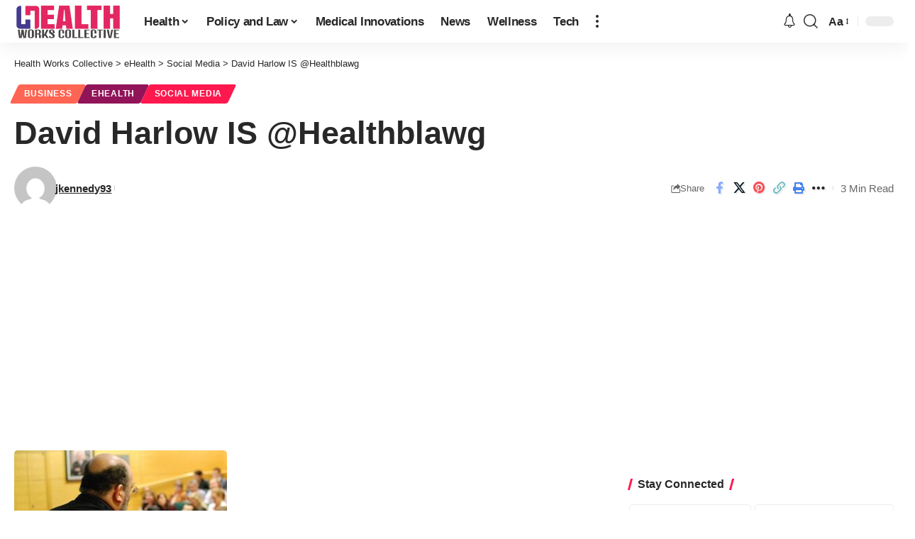

--- FILE ---
content_type: text/html; charset=utf-8
request_url: https://www.google.com/recaptcha/api2/aframe
body_size: 266
content:
<!DOCTYPE HTML><html><head><meta http-equiv="content-type" content="text/html; charset=UTF-8"></head><body><script nonce="vzXM22p4yEn-_t320ChJnQ">/** Anti-fraud and anti-abuse applications only. See google.com/recaptcha */ try{var clients={'sodar':'https://pagead2.googlesyndication.com/pagead/sodar?'};window.addEventListener("message",function(a){try{if(a.source===window.parent){var b=JSON.parse(a.data);var c=clients[b['id']];if(c){var d=document.createElement('img');d.src=c+b['params']+'&rc='+(localStorage.getItem("rc::a")?sessionStorage.getItem("rc::b"):"");window.document.body.appendChild(d);sessionStorage.setItem("rc::e",parseInt(sessionStorage.getItem("rc::e")||0)+1);localStorage.setItem("rc::h",'1769445802016');}}}catch(b){}});window.parent.postMessage("_grecaptcha_ready", "*");}catch(b){}</script></body></html>